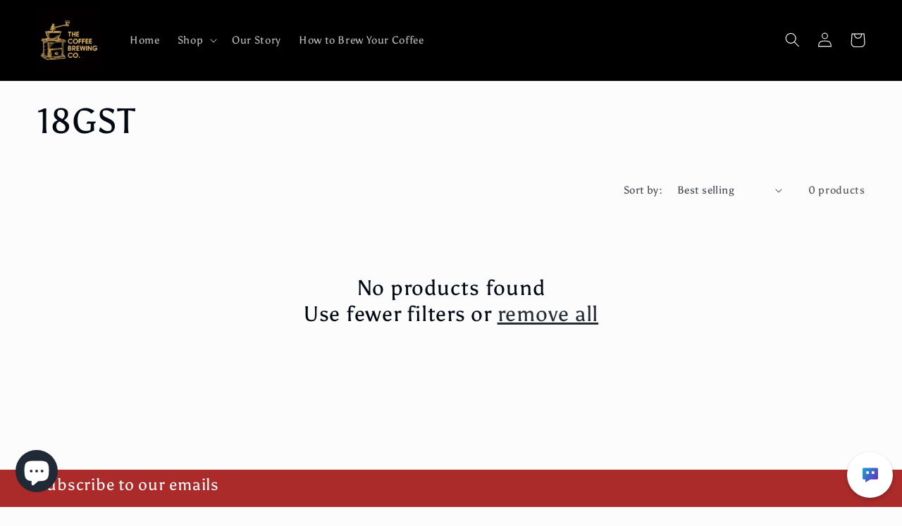

--- FILE ---
content_type: text/css
request_url: https://imversion.s3.us-west-2.amazonaws.com/scripts/bot.css
body_size: 1357
content:
.bot-button {
    display: inline-block;
    width: 65px;
    height: 65px;
	position: fixed;
	bottom: 1vw;
    right: 1vw;
	z-index: 9999;
    border-radius: 50%; /* Make it circular */
    background-color: white; /* Set the background color to white */
    box-shadow: 0px 3px 6px rgba(0, 0, 0, 0.2); /* Add a shadow effect */
}

#closeBot:hover{
	cursor: pointer;
}

.bot-ui {
	position:fixed; 
	width: 100%;
	z-index:999
}

.bot-input {
	overflow:auto;
	z-index:9999;
	width: inherit;
	height: 500rem;
}

.bot-ui-right {
	position:fixed; 
	right: 5px;
	bottom: 90px;
	width: 480px;
	max-height: 570px;
	height: 100%;
	background-color: white;
	border: 1px solid rgb(215, 215, 215);
	border-radius: 10px;
	box-shadow: 0px 2px 4px rgba(197, 197, 197, 0.3);
	z-index:999;
	margin: 0;
}

.bot-input-right {
	z-index:9999;
	height: inherit;
	width: inherit;
}

.close-chat {
	width: 30px;
	height: 30px;
	border-radius: 50%;
	text-align: center;
	margin-left: auto;
}

.divider {
	border-top: 1px solid #bbb;
}

.logo-container:hover {
	transition: .4s;
	background: #8f8e8e;
	box-shadow: 0 4px 12px 0 rgba(0, 0, 0, 0.26);
/*     border: 1px solid #8f8e8e; */
	cursor: pointer;
}

.image-container img {
	max-height: 60px;
	max-width: 60px;
}

@media (max-width: 568px){
	.bot-ui-right {
	width: 100%;
	bottom: 85px;
	padding-inline: 5px;
	right: 0px;
	}
}


--- FILE ---
content_type: application/javascript
request_url: https://imversion.s3.us-west-2.amazonaws.com/scripts/bot_right.js
body_size: 1920
content:
const org_id=document.currentScript.getAttribute( 'organization' );
const kb_id=document.currentScript.getAttribute( 'kbid' );
const agent_id=document.currentScript.getAttribute( 'agent_id' );
const chatboticon=document.currentScript.getAttribute( 'chatboticon' ) || "https://imversion.s3.us-west-2.amazonaws.com/scripts/bot-logo.png";
const closeboticon=document.currentScript.getAttribute( 'closeboticon' ) || "https://imversion.s3.us-west-2.amazonaws.com/scripts/bot-cancel.png";

function insertBotButton() {
	if (!document.getElementById('botButton')) {
	  const button = `<div id="botLogo"  class="logo-container"><img id="botButton" class="bot-button" src=${chatboticon} alt="img" /></div>`;
	  const template = document.createElement('div');
	  template.innerHTML = button;
	  const botUi = document.getElementById('botUi');
	  if (botUi) {
		botUi.insertAdjacentElement('beforebegin', template.firstChild);
	  } else {
		document.body.appendChild(template);
	  }
	  document.getElementById('botButton').onclick = toggleBot;
	}
}
  
function insertRightBotUI() {
	const html = `<div id="botUi" class="bot-ui-right"><object type="text/html" data="https://bot-ui.talkbase.ai?org_id=${org_id}&kb_id=${kb_id}&agent_id=${agent_id}" class="bot-input-right"></object></div>`;
	const botButton = document.getElementById('botLogo');
	if (botButton) {
		botButton.insertAdjacentHTML('beforebegin', html);
	} else {
		document.body.insertAdjacentHTML('beforeend', html);
	}
}

function closeBotUI() {
	const element = document.getElementById('botUi');
	if (element) {
		element.remove();
	} else {
		throw Error('Bot UI is not present');
	}
}

function toggleBot() {
	const botUi = document.getElementById('botUi');
	const botButton = document.getElementById('botButton');
	if (botUi) {
		closeBotUI();
		botButton.src = chatboticon;
	} else {
		insertRightBotUI();
		botButton.src = closeboticon;
	}
}

insertBotButton();
